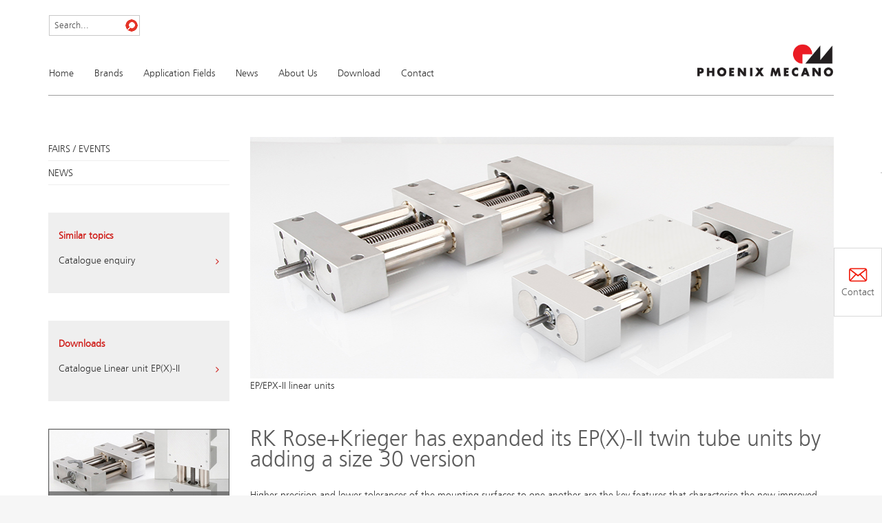

--- FILE ---
content_type: text/html; charset=utf-8
request_url: https://www.phoenix-mecano.se/nyheter/nya-produkter/linear-unit-epx-ii
body_size: 4366
content:
<!DOCTYPE html> 
<html lxmlns="http://www.w3.org/1999/xhtml" xml:lang="en-GB"> 
	<head> 
		<meta charset="utf-8"> 
		<!--
	This website is powered by TYPO3 - inspiring people to share!
	TYPO3 is a free open source Content Management Framework initially created by Kasper Skaarhoj and licensed under GNU/GPL.
	TYPO3 is copyright 1998-2026 of Kasper Skaarhoj. Extensions are copyright of their respective owners.
	Information and contribution at https://typo3.org/
-->
		<base href="https://www.phoenix-mecano.se/"> 
		<link rel="shortcut icon" href="https://www.phoenix-mecano.se/fileadmin/template/website/img/favicon.ico" type="image/png"> 
		<meta http-equiv="x-ua-compatible" content="IE=edge" />
		<meta name="description" content="The support arm/swivel arm can be combined with the RK monitor holder for ergonomic arrangement" />
		<meta name="viewport" content="width=device-width, initial-scale=1.0, maximum-scale=1.0, user-scalable=no" />
		<meta name="robots" content="index,follow" />
		<meta http-equiv="cache-control" content="no-cache" />
		<meta http-equiv="pragma" content="no-cache" />
		<meta name="author" content="Phoenix Mecano Inc." />
		<meta name="keywords" content="Support arms, swivel arm, Support arm, support arm system, monitor swivel arms" />
		<meta property="og:type" content="website" />
		<meta name="twitter:card" content="summary" />
		<meta name="google-site-verification" content="ERqYvw6t0U-GoBRxxLH73_bHwqJ-ff6aiusodKCBk1g" />
		<meta name="revisit-after" content="1 hour" />
		<meta name="copyright" content="Phoenix Mecano Inc." />
		<meta name="publisher" content="Phoenix Mecano Inc." />
		<link rel="stylesheet" type="text/css" href="https://www.phoenix-mecano.se/typo3temp/assets/compressed/merged-17b291271ea9dbab5b90f9b31aa9e09f-21ac407430b93fda693411155bc4f6c3.css.1673531903.gzip" media="all"> 
		<script src="https://www.phoenix-mecano.se/typo3temp/assets/compressed/merged-8aee7047d399d757aae0d37dec813909-2eb59c6397345e2cf44e44d256b67390.js.1608279510.gzip" type="text/javascript"></script>
		<script type="text/javascript">
/*<![CDATA[*/
/*TS_inlineJSint*/


/*]]>*/
</script>
		<title>Linear unit EP(X)-II&nbsp;· Phoenix Mecano Inc.</title>
		<script async src="https://www.googletagmanager.com/gtag/js?id=UA-88660337-4"></script>
		<script>
window.dataLayer = window.dataLayer || [];
function gtag(){dataLayer.push(arguments);}
gtag('js', new Date());
gtag('config', 'UA-88660337-4');
</script>
		<script type="text/javascript" src="" data-src="https://www.phoenix-mecano.se/fileadmin/template/website/js/matomo.js" data-class="functional"></script>
		<script>(function(w,d,s,l,i){w[l]=w[l]||[];w[l].push({'gtm.start':
              new Date().getTime(),event:'gtm.js'});var f=d.getElementsByTagName(s)[0],
              j=d.createElement(s),dl=l!='dataLayer'?'&l='+l:'';j.async=true;j.src=
              'https://www.googletagmanager.com/gtm.js?id='+i+dl;f.parentNode.insertBefore(j,f);
              })(window,document,'script','dataLayer','GTM-WJVKDGCH');</script>
		<link rel="canonical" href="https://www.phoenix-mecano.se/nyheter/nya-produkter/linear-unit-epx-ii"/> </head>
	<body> 
		<div class="body"> 
			<div class="container" id="header-navigation"> 
				<div id="navigation-button"> 
					<div class="navbar" role="navigation"> 
						<div class="navbar-header"> 
							<button type="button" class="navbar-toggle" data-toggle="collapse" data-target=".navbar-collapse"> <span class="sr-only">Toggle navigation</span> <span class="icon-bar"></span> <span class="icon-bar"></span> <span class="icon-bar"></span> </button>
							<div class="col-md-3 pull-right"><a href="/" class="logo"><img src="https://www.phoenix-mecano.se/fileadmin/template/website/css/images/logo.gif" alt="PHOENIX MECANO"></a></div>
							 </div>
						<div class="col-md-9 navbar-collapse collapse" id="navigation"> 
							<div class=""> 
								<div id="forms"> 
									<script language="JavaScript" type="text/javascript">
							function QuickJump(Formular) {
								// alert(Formular.language_select.selectedIndex);
								var Element = Formular.language_select.selectedIndex;
								if (Formular.language_select.options[Element].value != 0) {
									// alert(Formular.language_select.options[Element].value);
									location = Formular.language_select.options[Element].value;
								}
							}
						</script>
									<form method="post" action="/search-results?tx_indexedsearch_pi2%5Baction%5D=search&amp;tx_indexedsearch_pi2%5Bcontroller%5D=Search&amp;cHash=6cda6a78332ee9dc40aa45f64a62ff3e"><input type="text" value="Search..." onclick="this.value=''" name="tx_indexedsearch_pi2[search][sword]" class="search ac_input tx-indexedsearch-searchbox-sword" id="tx-indexedsearch-searchbox-sword" autocomplete="off"><input type="submit" value="" class="button_suche"></form>
									 </div>
								<ul class="nav navbar-nav menu" id="menu">
									<li><a href="https://www.phoenix-mecano.se/" target="_blank" title="Home">Home</a></li>
									<li><a href="/brands" title="Brands" class="sub">Brands</a>
										<ul>
											<li><a href="https://www.x2technology.se/" target="_blank" title="X2 Technology">X2 Technology</a></li>
											<li><a href="https://www.rk-rose-krieger.com/english/" target="_blank" title="RK Rose+Krieger">RK Rose+Krieger</a></li>
											<li><a href="/products/linear-solution" title="Linear Solution">Linear Solution</a></li>
										</ul>
									</li>
									<li><a href="/application-fields" title="Application Fields" class="sub">Application Fields</a>
										<ul>
											<li><a href="/application-fields/marine-and-offshore-technology" title="Marine and Offshore technology">Marine and Offshore technology</a></li>
											<li><a href="/application-fields/manufacturing-production" title="Manufacturing Production">Manufacturing Production</a></li>
											<li><a href="/application-fields/healthcare" title="Healthcare">Healthcare</a></li>
											<li><a href="/application-fields/public-transportation" title="Public Transportation">Public Transportation</a></li>
											<li><a href="/application-fields/agricultural-machinery" title="Agricultural Machinery">Agricultural Machinery</a></li>
											<li><a href="/application-fields/special-vehicles" title="Special Vehicles">Special Vehicles</a></li>
											<li><a href="/application-fields/hotel-reception" title="Hotel reception">Hotel reception</a></li>
										</ul>
									</li>
									<li><a href="/news" title="News" class="sub">News</a>
										<ul>
											<li><a href="/news/fairs-/-events" title="Fairs / Events">Fairs / Events</a></li>
											<li><a href="/news/news" title="News" class="sub">News</a>
												<ul>
													<li><a href="/news/news/phoenix-mecano-acquires-x2-technology-ab-1" title="Phoenix Mecano acquires X2 Technology AB">Phoenix Mecano acquires X2 Technology AB</a></li>
													<li><a href="/news/news/phoenix-mecano-acquires-x2-technology-ab-1-1" title="Phoenix Mecano launch XtendR">Phoenix Mecano launch XtendR</a></li>
													<li><a href="/news/news/profile-and-connection-system" title="Profile and connection system">Profile and connection system</a></li>
													<li><a href="/news/news/profile-and-connection-system-1" title="Shopfloor solution">Shopfloor solution</a></li>
													<li><a href="/news/news/iso-9001" title="ISO 9001">ISO 9001</a></li>
												</ul>
											</li>
										</ul>
									</li>
									<li><a href="/about-us" title="About Us" class="sub">About Us</a>
										<ul>
											<li><a href="/about-us/the-phoenix-mecano-group" title="Company Introduction">Company Introduction</a></li>
											<li><a href="/about-us/careers" title="Careers">Careers</a></li>
										</ul>
									</li>
									<li><a href="/download" title="Download" class="sub">Download</a>
										<ul>
											<li><a href="/download/catalogues" title="Catalogues" class="sub">Catalogues</a>
												<ul>
													<li><a href="/download/catalogues/catalogues-x2-technology" title="Catalogues X2 Technology">Catalogues X2 Technology</a></li>
													<li><a href="/download/catalogues/catalogues-rk-rose-krieger-1" title="Catalogues RK Rose+Krieger">Catalogues RK Rose+Krieger</a></li>
												</ul>
											</li>
											<li><a href="/download/certificates" title="Certificates" class="sub">Certificates</a>
												<ul>
													<li><a href="/ladda-ned/certifikat/certifikat-rk-rose-krieger-1" title="Certificates RK Rose+Krieger">Certificates RK Rose+Krieger</a></li>
													<li><a href="/download/certificates/certificates-phoenix-mecano-ab" title="Certificates Phoenix Mecano AB">Certificates Phoenix Mecano AB</a></li>
												</ul>
											</li>
										</ul>
									</li>
									<li><a href="/contact" title="Contact" class="sub">Contact</a>
										<ul>
											<li><a href="/contact-form" title="Contact form">Contact form</a></li>
										</ul>
									</li>
								</ul>
								 </div>
							 </div>
						 </div>
					 </div>
				 </div>
			<div class="container"> 
				<div class="row"> 
					<div class="col-md-3"> 
						<ul class="sub-navigation nav nav-pills nav-stacked">
							<li><a href="/news/fairs-/-events">Fairs / Events</a></li>
							<li><a href="/news/news">News</a></li>
						</li>
					</ul>
					<!--TYPO3SEARCH_begin-->
					<span class="box_information_left"> 
						<div class="h2">Similar topics</div>
						<ul class="downloads information"> 
							<li> <a href="https://www.phoenix-mecano.co.uk/contact/contact-form" title="Catalogue enquiry" target="_blank" alt="Catalogue enquiry"> Catalogue enquiry <i class="fa fa-angle-right pull-right" aria-hidden="true"></i> </a> </li>
							 </ul>
						 </span><span class="box_information_left"> 
						<div class="h2">Downloads</div>
						<ul class="downloads information"> 
							<li> <a href="https://www.rk-rose-krieger.com/fileadmin/catalogue/neuheiten/news_epx_II_en.pdf" title="Catalogue Linear unit EP(X)-II" target="_blank" alt="Catalogue Linear unit EP(X)-II"> Catalogue Linear unit EP(X)-II <i class="fa fa-angle-right pull-right" aria-hidden="true"></i> </a> </li>
							 </ul>
						 </span><span class="box_image_left"> <a href="http://rose-krieger.partcommunity.com/3d-cad-models/rohrsystem-lineareinheit-ep-x-ii-30-40-2-generation-move-tec-rk-rose-krieger?info=rose_krieger%2Flinearkomponenten%2Flineareinheiten%2Fstruktur_kenner_spindel_konfigurator%2Fmt_rohr_doppelrohr_einheiten%2Fep_x_2_asmtab.prj" target="_blank" class="image"><img src="https://www.phoenix-mecano.se/fileadmin/Global/products/RK_Rose_Krieger/teaser/EN/CAD-EPX_EN.jpg" alt="" /></a> </span> </div>
				<div class="col-md-9"> <img src="https://www.phoenix-mecano.se/fileadmin/Global/news/RK_Rose_Krieger/EPX/EP-EPX3040-EN.jpg" class="" title="EP/EPX-II linear units" alt="EP/EPX-II linear units"/> 
					<p class="content_img_subline" style="margin-bottom:50px;">EP/EPX-II linear units</p>
					<h1>RK Rose+Krieger has expanded its EP(X)-II twin tube units by adding a size 30 version</h1>
					<div class="row"> 
						<div class="col-md-12"> 
							<p>Higher precision and lower tolerances of the mounting surfaces to one another are the key features that characterise the new improved version of the EP/EPX-II 30/40 linear units for the occasional through to the frequent movement and positioning of medium to high loads in any assembly position. The robust twin tube unit compensates for high bending moments during manual and motor-driven adjustments, is compatible with its predecessors and is easier to maintain and clean. Contributing towards the ease of maintenance is the new lead nut concept: the split lead nut enables simple replacement in the case of wear and tear – no need to dismantle the linear actuator. Another innovation is the optional spindle lock on the carriage. In this case, an inner tension element takes over the clamping of the drive screw, thus preventing any inadvertent shifting of the carriage. The optimised EP/EPX linear units offer improved running properties, lower wear and tear and an extended lifetime, thanks to the ideal combination of modern materials and the standardised use of high-performance slide guides – RK Rose+Krieger has replaced the coated metal bushes with adjustable conical slide bushes made of special plastic.</p>
							 </div>
						 </div>
					<div class="row"> 
						<div class="col-md-4"> 
							<div class="card"> <a href="https://www.phoenix-mecano.se/fileadmin/Global/news/RK_Rose_Krieger/EPX/EP_EPX_II.jpg" title="EP(X)-II 30/40 twin tube units" id="jqfancybox"> <img src="https://www.phoenix-mecano.se/fileadmin/_processed_/f/9/csm_EP_EPX_II_93663037a2.jpg" alt="EP(X)-II 30/40 twin tube units" title="EP(X)-II 30/40 twin tube units" border="0"> </a> 
								<div class="card-content"> 
									<p class="img_subline">EP(X)-II 30/40 twin tube units</p>
									 </div>
								 </div>
							 </div>
						<div class="col-md-8 products"> 
							<p>The latest generation of EP(X)-II 30/40 twin tube units – compensates for high<br /> bending moments during hand and motor-driven adjustments</p>
							 </div>
						 </div>
					<div class="row"> 
						<div class="col-md-4"> 
							<div class="card"> <a href="https://www.phoenix-mecano.se/fileadmin/Global/news/RK_Rose_Krieger/EPX/Spindelklemmung_EPX-II.jpg" title="spindle clamping" id="jqfancybox"> <img src="https://www.phoenix-mecano.se/fileadmin/_processed_/e/d/csm_Spindelklemmung_EPX-II_0b6353e420.jpg" alt="spindle clamping" title="spindle clamping" border="0"> </a> 
								<div class="card-content"> 
									<p class="img_subline">Spindle clamping</p>
									 </div>
								 </div>
							 </div>
						<div class="col-md-8 products"> 
							<ul>
								<li>Manual positive spindle clamping optional</li>
							</ul>
							<p><strong></strong></p>
							 </div>
						 </div>
					<div class="row"> 
						<div class="col-md-4"> 
							<div class="card"> <a href="https://www.phoenix-mecano.se/fileadmin/Global/news/RK_Rose_Krieger/EPX/Leitmutter_Kunststoff-EPX-II.jpg" title="Split lead nuts" id="jqfancybox"> <img src="https://www.phoenix-mecano.se/fileadmin/_processed_/a/4/csm_Leitmutter_Kunststoff-EPX-II_685af63e93.jpg" alt="Split lead nuts" title="Split lead nuts" border="0"> </a> 
								<div class="card-content"> 
									<p class="img_subline">Split lead nuts</p>
									 </div>
								 </div>
							 </div>
						<div class="col-md-8 products"> 
							<ul>
								<li>Split lead nuts, simple replacement </li>
								<li>no need to dismantle the linear actuator</li>
								<li>Longer service life through the use of high-quality materials </li>
							</ul>
							<p><strong></strong></p>
							 </div>
						 </div>
					<div class="row"> 
						<div class="col-md-4"> 
							<div class="card"> <a href="https://www.phoenix-mecano.se/fileadmin/Global/news/RK_Rose_Krieger/EPX/EP-II_Gleitf%C3%BChrung.jpg" title="Slide guide" id="jqfancybox"> <img src="https://www.phoenix-mecano.se/fileadmin/_processed_/a/e/csm_EP-II_Gleitf%C3%BChrung_b82166d3b5.jpg" alt="Slide guide" title="Slide guide" border="0"> </a> 
								<div class="card-content"> 
									<p class="img_subline">Slide guide</p>
									 </div>
								 </div>
							 </div>
						<div class="col-md-8 products"> 
							<ul>
								<li>Carriage with slide guide as standard</li>
								<li>Guide sleeves made of high-quality material</li>
							</ul>
							<p><strong></strong></p>
							 </div>
						 </div>
					<!--TYPO3SEARCH_end-->
					</div>
				 </div>
			 </div>
		<div class="container-fluid bg-white"> 
			<div class="container-fluid bg-white"> 
				<div class="container"> <span class="headline_container">OUR BRANDS</span> 
					<div id="logosection"> 
						<div class="item" style=";"> <a href="http://www.x2technology.se" target="_blank"> <img src="https://www.phoenix-mecano.se/fileadmin/user_upload/dewertokin-x2-technology_UT210927171943086069800__1_.jpg" alt="" /> </a> </div>
						<div class="item" style=";"> <a href="https://www.rk-rose-krieger.com/english/" target="_blank"> <img src="https://www.phoenix-mecano.se/fileadmin/user_upload/rk-rose-krieger-logo_richtig.jpg" alt="" /> </a> </div>
						<div class="item" style=";"> <a href="https://www.setago.io/en/" title="Worker assistance system Pick by Light" target="_blank"> <img src="https://www.phoenix-mecano.se/fileadmin/Global/Logos/footer/setago.jpg" alt="Logo Setago worker assistance system Pick by Light" /> </a> </div>
						 </div>
					 </div>
				 </div>
			<div class="container-fluid bg-grey"> 
				<div class="container"> 
					<div class="col-md-12 footer_sitemap"> 
						<div class="col-md-3"> 
							<div class="hidden">Enclosure technology</div>
							 </div>
						<div class="col-md-3"> 
							<div class="h3">Phoenix Mecano AB</div>
							<div class="h4"> <a href="https://www.x2technology.se/" title="X2 Technology" target="_blank">X2 Technology</a> </div>
							<div class="h4"> <a href="https://www.rk-rose-krieger.com/english/" title="Rose+Krieger" target="_blank">Rose+Krieger</a> </div>
							<div class="h4"> <a href="/products/linear-solution" title="Linear Solution">Linear Solution</a> </div>
							 </div>
						<div class="col-md-3"> 
							<div class="hidden">Services</div>
							 </div>
						<div class="col-md-3"> 
							<div class="h3">Phoenix Mecano AB</div>
							<div class="h4"> Kvarnvägen 14<br> SE-352 41 Växjö<br> Sweden<br><br> </div>
							<div class="h4"> <i class="fa fa-phone" aria-hidden="true"></i>	+46 470 71 79 50 </div>
							<div class="h4"> <i class="fa fa-envelope" aria-hidden="true"></i> <a href="javascript:linkTo_UnCryptMailto(%27ocknvq%2CkphqBrjqgpkz%5C%2Fogecpq0ug%27);"> info@phoenix-mecano.se</a> </div>
							<div class="h4 social"><br /> <a href="https://www.facebook.com/phoenixmecanoab" title="Facebook" target="_blank"> <img src="https://www.phoenix-mecano.se/fileadmin/SE/facebook.png" alt="Facebook" class="iconsAlternative" /> </a> <a href="https://www.linkedin.com/company/phoenix-mecano-ab" title="Linkedin" target="_blank"> <img src="https://www.phoenix-mecano.se/fileadmin/SE/linkedin.png" alt="Linkedin" class="iconsAlternative" /> </a> </div>
							 </div>
						 </div>
					 </div>
				 </div>
			<div class="container bg-white">
				<div class="company-title">©&nbsp;2026&nbsp;Phoenix Mecano AB<span class="footer_right"><a href="/privacy-cookie-policy" title="Privacy &amp; Cookie Policy">Privacy & Cookie Policy</a>&nbsp;·&nbsp;<a href="/code-of-conduct" title="Code of Conduct">Code of Conduct</a>&nbsp;·&nbsp;<a href="/general-terms-and-conditions" title="General Terms and Conditions Purchase">General Terms and Conditions Purchase</a>&nbsp;·&nbsp;<a href="/general-terms-and-conditions-1" title="General Terms and Conditions Sales">General Terms and Conditions Sales</a>&nbsp;</span></div>
			</div>
			 </div>
		<div class="callto_fixed"> <a href="/contact-form" class="kontakt"> <span class="kontakt_open"> <img src="https://www.phoenix-mecano.se/fileadmin/template/website/css/images/fixed_kontakt.png" alt="contact"> <span>Contact</span> </span> </a> </div>
		 </div>
	<script src="https://www.phoenix-mecano.se/typo3temp/assets/compressed/merged-85e5bbcf72a7742cf33bd96aaaf12b59-fa3b92eb2d10cc33dbf3521a0d893534.js.1618498672.gzip" type="text/javascript"></script>
	</body>
 </html>